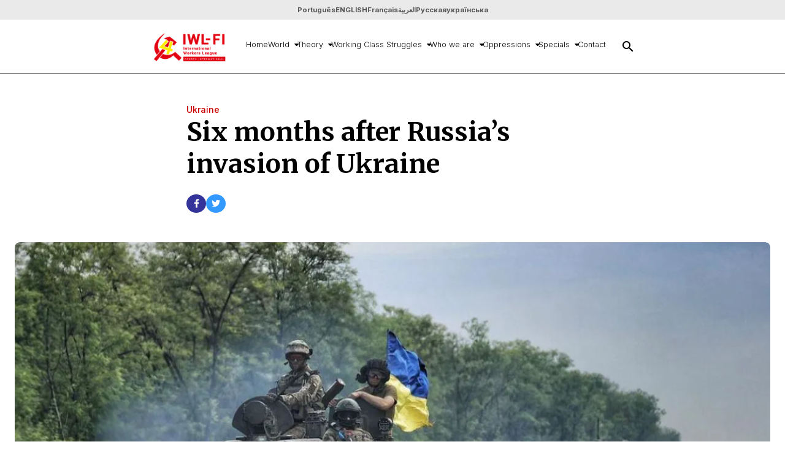

--- FILE ---
content_type: text/html; charset=UTF-8
request_url: https://litci.org/en/six-months-after-russias-invasion-of-ukraine/
body_size: 23540
content:
<!DOCTYPE html>
<html lang="pt-br">

<head>
	<!-- Meta tags -->
	<meta charset="UTF-8">
	<meta http-equiv="X-UA-Compatible" content="IE=edge">
	<meta http-equiv="content-language" content="pt-br">
	<meta name="viewport" content="width=device-width, initial-scale=1.0">
	<meta name="robots" content="follow">
	<meta name="description" content="Liga Internacional dos Trabalhadores - Quarta Internacional">

	<meta property="og:title" content="Six months after Russia&#039;s invasion of Ukraine - International Worker&#039;s LeagueInternational Worker&#039;s League"/>
	<meta property="og:type" content="article"/>
	<meta property="og:description" content="Liga Internacional dos Trabalhadores - Quarta Internacional"/>
	<meta property="og:site_name" content="Liga Internacional dos Trabalhadores - Quarta Internacional"/>
	<meta property="or:url" content="https://www.litci.org"/>
	<!-- End of Meta tags -->

	<!-- CSS -->
	<link rel="icon" type="image/x-icon" href=https://litci.org/en/wp-content/themes/litci/assets/img/favicon.gif>
	<link rel="stylesheet" href="https://cdnjs.cloudflare.com/ajax/libs/font-awesome/6.4.0/css/all.min.css" integrity="sha512-iecdLmaskl7CVkqkXNQ/ZH/XLlvWZOJyj7Yy7tcenmpD1ypASozpmT/E0iPtmFIB46ZmdtAc9eNBvH0H/ZpiBw==" crossorigin="anonymous" referrerpolicy="no-referrer" />
	<link href="https://fonts.googleapis.com/icon?family=Material+Icons" rel="stylesheet">
	<link rel="stylesheet" href="https://cdn.jsdelivr.net/gh/lipis/flag-icons@7.2.3/css/flag-icons.min.css" />

	<title>Six months after Russia&#039;s invasion of Ukraine - International Worker&#039;s LeagueInternational Worker&#039;s League</title>

	<script> var ajaxurl = 'https://litci.org/en/wp-admin/admin-ajax.php'; </script>	<style>img:is([sizes="auto" i], [sizes^="auto," i]) { contain-intrinsic-size: 3000px 1500px }</style>
	
<!-- Google Tag Manager for WordPress by gtm4wp.com -->
<script data-cfasync="false" data-pagespeed-no-defer>
	var gtm4wp_datalayer_name = "dataLayer";
	var dataLayer = dataLayer || [];
</script>
<!-- End Google Tag Manager for WordPress by gtm4wp.com -->
	<!-- This site is optimized with the Yoast SEO plugin v26.3 - https://yoast.com/wordpress/plugins/seo/ -->
	<link rel="canonical" href="https://litci.org/en/six-months-after-russias-invasion-of-ukraine/" />
	<meta property="og:locale" content="en_US" />
	<meta property="og:type" content="article" />
	<meta property="og:title" content="Six months after Russia&#039;s invasion of Ukraine - International Worker&#039;s League" />
	<meta property="og:description" content="The Russian invasion of Ukraine has now reached its sixth month. When Putin&#8217;s troops stepped onto Ukrainian soil on February 24, after threatening the country for months by keeping one hundred thousand soldiers stationed on its borders, all indications were that it would be an easy triumph for the Kremlin. Against all odds, this has [&hellip;]" />
	<meta property="og:url" content="https://litci.org/en/six-months-after-russias-invasion-of-ukraine/" />
	<meta property="og:site_name" content="International Worker&#039;s League" />
	<meta property="article:published_time" content="2022-09-02T21:27:45+00:00" />
	<meta property="article:modified_time" content="2023-02-20T20:01:36+00:00" />
	<meta property="og:image" content="https://i0.wp.com/litci.org/en/wp-content/uploads/2022/09/6-months-Ukraine.png?fit=1186%2C646&ssl=1" />
	<meta property="og:image:width" content="1186" />
	<meta property="og:image:height" content="646" />
	<meta property="og:image:type" content="image/png" />
	<meta name="author" content="Felice" />
	<meta name="twitter:card" content="summary_large_image" />
	<meta name="twitter:label1" content="Written by" />
	<meta name="twitter:data1" content="Felice" />
	<meta name="twitter:label2" content="Est. reading time" />
	<meta name="twitter:data2" content="6 minutes" />
	<script type="application/ld+json" class="yoast-schema-graph">{"@context":"https://schema.org","@graph":[{"@type":"Article","@id":"https://litci.org/en/six-months-after-russias-invasion-of-ukraine/#article","isPartOf":{"@id":"https://litci.org/en/six-months-after-russias-invasion-of-ukraine/"},"author":{"name":"Felice","@id":"https://litci.org/en/#/schema/person/3fcaab06d7b248cc62e66af5362419b8"},"headline":"Six months after Russia&#8217;s invasion of Ukraine","datePublished":"2022-09-02T21:27:45+00:00","dateModified":"2023-02-20T20:01:36+00:00","mainEntityOfPage":{"@id":"https://litci.org/en/six-months-after-russias-invasion-of-ukraine/"},"wordCount":1206,"commentCount":0,"publisher":{"@id":"https://litci.org/en/#organization"},"image":{"@id":"https://litci.org/en/six-months-after-russias-invasion-of-ukraine/#primaryimage"},"thumbnailUrl":"https://i0.wp.com/litci.org/en/wp-content/uploads/2022/09/6-months-Ukraine.png?fit=1186%2C646&ssl=1","keywords":["#Ukraine-Nato-Russia","NATO","Russia","Ukraine","Ukraine invasion"],"articleSection":["Ukraine","Year highlights"],"inLanguage":"en-US","potentialAction":[{"@type":"CommentAction","name":"Comment","target":["https://litci.org/en/six-months-after-russias-invasion-of-ukraine/#respond"]}]},{"@type":"WebPage","@id":"https://litci.org/en/six-months-after-russias-invasion-of-ukraine/","url":"https://litci.org/en/six-months-after-russias-invasion-of-ukraine/","name":"Six months after Russia's invasion of Ukraine - International Worker&#039;s League","isPartOf":{"@id":"https://litci.org/en/#website"},"primaryImageOfPage":{"@id":"https://litci.org/en/six-months-after-russias-invasion-of-ukraine/#primaryimage"},"image":{"@id":"https://litci.org/en/six-months-after-russias-invasion-of-ukraine/#primaryimage"},"thumbnailUrl":"https://i0.wp.com/litci.org/en/wp-content/uploads/2022/09/6-months-Ukraine.png?fit=1186%2C646&ssl=1","datePublished":"2022-09-02T21:27:45+00:00","dateModified":"2023-02-20T20:01:36+00:00","breadcrumb":{"@id":"https://litci.org/en/six-months-after-russias-invasion-of-ukraine/#breadcrumb"},"inLanguage":"en-US","potentialAction":[{"@type":"ReadAction","target":["https://litci.org/en/six-months-after-russias-invasion-of-ukraine/"]}]},{"@type":"ImageObject","inLanguage":"en-US","@id":"https://litci.org/en/six-months-after-russias-invasion-of-ukraine/#primaryimage","url":"https://i0.wp.com/litci.org/en/wp-content/uploads/2022/09/6-months-Ukraine.png?fit=1186%2C646&ssl=1","contentUrl":"https://i0.wp.com/litci.org/en/wp-content/uploads/2022/09/6-months-Ukraine.png?fit=1186%2C646&ssl=1","width":1186,"height":646},{"@type":"BreadcrumbList","@id":"https://litci.org/en/six-months-after-russias-invasion-of-ukraine/#breadcrumb","itemListElement":[{"@type":"ListItem","position":1,"name":"Home","item":"https://litci.org/en/"},{"@type":"ListItem","position":2,"name":"Six months after Russia&#8217;s invasion of Ukraine"}]},{"@type":"WebSite","@id":"https://litci.org/en/#website","url":"https://litci.org/en/","name":"International Worker&#039;s League","description":"","publisher":{"@id":"https://litci.org/en/#organization"},"potentialAction":[{"@type":"SearchAction","target":{"@type":"EntryPoint","urlTemplate":"https://litci.org/en/?s={search_term_string}"},"query-input":{"@type":"PropertyValueSpecification","valueRequired":true,"valueName":"search_term_string"}}],"inLanguage":"en-US"},{"@type":"Organization","@id":"https://litci.org/en/#organization","name":"International Worker&#039;s League","url":"https://litci.org/en/","logo":{"@type":"ImageObject","inLanguage":"en-US","@id":"https://litci.org/en/#/schema/logo/image/","url":"https://i0.wp.com/litci.org/en/wp-content/uploads/2023/02/logo-english-1.png?fit=1307%2C712&ssl=1","contentUrl":"https://i0.wp.com/litci.org/en/wp-content/uploads/2023/02/logo-english-1.png?fit=1307%2C712&ssl=1","width":1307,"height":712,"caption":"International Worker&#039;s League"},"image":{"@id":"https://litci.org/en/#/schema/logo/image/"}},{"@type":"Person","@id":"https://litci.org/en/#/schema/person/3fcaab06d7b248cc62e66af5362419b8","name":"Felice","image":{"@type":"ImageObject","inLanguage":"en-US","@id":"https://litci.org/en/#/schema/person/image/","url":"https://secure.gravatar.com/avatar/933b0908ffaae790d13eb171a5e69aa12318f965262f225a288138706b6c6e03?s=96&d=mm&r=g","contentUrl":"https://secure.gravatar.com/avatar/933b0908ffaae790d13eb171a5e69aa12318f965262f225a288138706b6c6e03?s=96&d=mm&r=g","caption":"Felice"},"url":"https://litci.org/en/author/felice/"}]}</script>
	<!-- / Yoast SEO plugin. -->



<!-- Search Engine Optimization by Rank Math - https://rankmath.com/ -->
<meta name="description" content="The Russian invasion of Ukraine has now reached its sixth month. When Putin&#039;s troops stepped onto Ukrainian soil on February 24, after threatening the country"/>
<meta name="robots" content="index, follow, max-snippet:-1, max-video-preview:-1, max-image-preview:large"/>
<link rel="canonical" href="https://litci.org/en/six-months-after-russias-invasion-of-ukraine/" />
<meta property="og:locale" content="en_US" />
<meta property="og:type" content="article" />
<meta property="og:title" content="Six months after Russia&#039;s invasion of Ukraine - International Worker&#039;s League" />
<meta property="og:description" content="The Russian invasion of Ukraine has now reached its sixth month. When Putin&#039;s troops stepped onto Ukrainian soil on February 24, after threatening the country" />
<meta property="og:url" content="https://litci.org/en/six-months-after-russias-invasion-of-ukraine/" />
<meta property="og:site_name" content="International Worker&#039;s League" />
<meta property="article:tag" content="#Ukraine-Nato-Russia" />
<meta property="article:tag" content="NATO" />
<meta property="article:tag" content="Russia" />
<meta property="article:tag" content="Ukraine" />
<meta property="article:tag" content="Ukraine invasion" />
<meta property="article:section" content="Ukraine" />
<meta property="og:updated_time" content="2023-02-20T20:01:36+00:00" />
<meta property="og:image" content="https://i0.wp.com/litci.org/en/wp-content/uploads/2022/09/6-months-Ukraine.png" />
<meta property="og:image:secure_url" content="https://i0.wp.com/litci.org/en/wp-content/uploads/2022/09/6-months-Ukraine.png" />
<meta property="og:image:width" content="1186" />
<meta property="og:image:height" content="646" />
<meta property="og:image:alt" content="Six months after Russia&#8217;s invasion of Ukraine" />
<meta property="og:image:type" content="image/png" />
<meta property="article:published_time" content="2022-09-02T21:27:45+00:00" />
<meta property="article:modified_time" content="2023-02-20T20:01:36+00:00" />
<meta name="twitter:card" content="summary_large_image" />
<meta name="twitter:title" content="Six months after Russia&#039;s invasion of Ukraine - International Worker&#039;s League" />
<meta name="twitter:description" content="The Russian invasion of Ukraine has now reached its sixth month. When Putin&#039;s troops stepped onto Ukrainian soil on February 24, after threatening the country" />
<meta name="twitter:image" content="https://i0.wp.com/litci.org/en/wp-content/uploads/2022/09/6-months-Ukraine.png" />
<meta name="twitter:label1" content="Written by" />
<meta name="twitter:data1" content="Felice" />
<meta name="twitter:label2" content="Time to read" />
<meta name="twitter:data2" content="6 minutes" />
<script type="application/ld+json" class="rank-math-schema">{"@context":"https://schema.org","@graph":[{"@type":["Person","Organization"],"@id":"https://litci.org/en/#person","name":"Liga Internacional de los Trabajadores","logo":{"@type":"ImageObject","@id":"https://litci.org/en/#logo","url":"https://i0.wp.com/litci.org/en/wp-content/uploads/2023/02/logo-english-1.png?resize=150%2C150&amp;ssl=1","contentUrl":"https://i0.wp.com/litci.org/en/wp-content/uploads/2023/02/logo-english-1.png?resize=150%2C150&amp;ssl=1","caption":"Liga Internacional de los Trabajadores","inLanguage":"en-US"},"image":{"@type":"ImageObject","@id":"https://litci.org/en/#logo","url":"https://i0.wp.com/litci.org/en/wp-content/uploads/2023/02/logo-english-1.png?resize=150%2C150&amp;ssl=1","contentUrl":"https://i0.wp.com/litci.org/en/wp-content/uploads/2023/02/logo-english-1.png?resize=150%2C150&amp;ssl=1","caption":"Liga Internacional de los Trabajadores","inLanguage":"en-US"}},{"@type":"WebSite","@id":"https://litci.org/en/#website","url":"https://litci.org/en","name":"Liga Internacional de los Trabajadores","publisher":{"@id":"https://litci.org/en/#person"},"inLanguage":"en-US"},{"@type":"ImageObject","@id":"https://i0.wp.com/litci.org/en/wp-content/uploads/2022/09/6-months-Ukraine.png?fit=1186%2C646&amp;ssl=1","url":"https://i0.wp.com/litci.org/en/wp-content/uploads/2022/09/6-months-Ukraine.png?fit=1186%2C646&amp;ssl=1","width":"1186","height":"646","inLanguage":"en-US"},{"@type":"BreadcrumbList","@id":"https://litci.org/en/six-months-after-russias-invasion-of-ukraine/#breadcrumb","itemListElement":[{"@type":"ListItem","position":"1","item":{"@id":"https://litci.org/en","name":"Home"}},{"@type":"ListItem","position":"2","item":{"@id":"https://litci.org/en/category/world/europe/ukraine/","name":"Ukraine"}},{"@type":"ListItem","position":"3","item":{"@id":"https://litci.org/en/six-months-after-russias-invasion-of-ukraine/","name":"Six months after Russia&#8217;s invasion of Ukraine"}}]},{"@type":"WebPage","@id":"https://litci.org/en/six-months-after-russias-invasion-of-ukraine/#webpage","url":"https://litci.org/en/six-months-after-russias-invasion-of-ukraine/","name":"Six months after Russia&#039;s invasion of Ukraine - International Worker&#039;s League","datePublished":"2022-09-02T21:27:45+00:00","dateModified":"2023-02-20T20:01:36+00:00","isPartOf":{"@id":"https://litci.org/en/#website"},"primaryImageOfPage":{"@id":"https://i0.wp.com/litci.org/en/wp-content/uploads/2022/09/6-months-Ukraine.png?fit=1186%2C646&amp;ssl=1"},"inLanguage":"en-US","breadcrumb":{"@id":"https://litci.org/en/six-months-after-russias-invasion-of-ukraine/#breadcrumb"}},{"@type":"Person","@id":"https://litci.org/en/author/felice/","name":"Felice","url":"https://litci.org/en/author/felice/","image":{"@type":"ImageObject","@id":"https://secure.gravatar.com/avatar/933b0908ffaae790d13eb171a5e69aa12318f965262f225a288138706b6c6e03?s=96&amp;d=mm&amp;r=g","url":"https://secure.gravatar.com/avatar/933b0908ffaae790d13eb171a5e69aa12318f965262f225a288138706b6c6e03?s=96&amp;d=mm&amp;r=g","caption":"Felice","inLanguage":"en-US"}},{"@type":"BlogPosting","headline":"Six months after Russia&#039;s invasion of Ukraine - International Worker&#039;s League","datePublished":"2022-09-02T21:27:45+00:00","dateModified":"2023-02-20T20:01:36+00:00","articleSection":"Ukraine, Year highlights","author":{"@id":"https://litci.org/en/author/felice/","name":"Felice"},"publisher":{"@id":"https://litci.org/en/#person"},"description":"The Russian invasion of Ukraine has now reached its sixth month. When Putin&#039;s troops stepped onto Ukrainian soil on February 24, after threatening the country","name":"Six months after Russia&#039;s invasion of Ukraine - International Worker&#039;s League","@id":"https://litci.org/en/six-months-after-russias-invasion-of-ukraine/#richSnippet","isPartOf":{"@id":"https://litci.org/en/six-months-after-russias-invasion-of-ukraine/#webpage"},"image":{"@id":"https://i0.wp.com/litci.org/en/wp-content/uploads/2022/09/6-months-Ukraine.png?fit=1186%2C646&amp;ssl=1"},"inLanguage":"en-US","mainEntityOfPage":{"@id":"https://litci.org/en/six-months-after-russias-invasion-of-ukraine/#webpage"}}]}</script>
<!-- /Rank Math WordPress SEO plugin -->

<link rel='dns-prefetch' href='//stats.wp.com' />
<link rel='dns-prefetch' href='//cdnjs.cloudflare.com' />
<link rel='preconnect' href='//i0.wp.com' />
<link rel="alternate" type="application/rss+xml" title="International Worker&#039;s League &raquo; Six months after Russia&#8217;s invasion of Ukraine Comments Feed" href="https://litci.org/en/six-months-after-russias-invasion-of-ukraine/feed/" />
<script type="text/javascript">
/* <![CDATA[ */
window._wpemojiSettings = {"baseUrl":"https:\/\/s.w.org\/images\/core\/emoji\/16.0.1\/72x72\/","ext":".png","svgUrl":"https:\/\/s.w.org\/images\/core\/emoji\/16.0.1\/svg\/","svgExt":".svg","source":{"concatemoji":"https:\/\/litci.org\/en\/wp-includes\/js\/wp-emoji-release.min.js?ver=6.8.3"}};
/*! This file is auto-generated */
!function(s,n){var o,i,e;function c(e){try{var t={supportTests:e,timestamp:(new Date).valueOf()};sessionStorage.setItem(o,JSON.stringify(t))}catch(e){}}function p(e,t,n){e.clearRect(0,0,e.canvas.width,e.canvas.height),e.fillText(t,0,0);var t=new Uint32Array(e.getImageData(0,0,e.canvas.width,e.canvas.height).data),a=(e.clearRect(0,0,e.canvas.width,e.canvas.height),e.fillText(n,0,0),new Uint32Array(e.getImageData(0,0,e.canvas.width,e.canvas.height).data));return t.every(function(e,t){return e===a[t]})}function u(e,t){e.clearRect(0,0,e.canvas.width,e.canvas.height),e.fillText(t,0,0);for(var n=e.getImageData(16,16,1,1),a=0;a<n.data.length;a++)if(0!==n.data[a])return!1;return!0}function f(e,t,n,a){switch(t){case"flag":return n(e,"\ud83c\udff3\ufe0f\u200d\u26a7\ufe0f","\ud83c\udff3\ufe0f\u200b\u26a7\ufe0f")?!1:!n(e,"\ud83c\udde8\ud83c\uddf6","\ud83c\udde8\u200b\ud83c\uddf6")&&!n(e,"\ud83c\udff4\udb40\udc67\udb40\udc62\udb40\udc65\udb40\udc6e\udb40\udc67\udb40\udc7f","\ud83c\udff4\u200b\udb40\udc67\u200b\udb40\udc62\u200b\udb40\udc65\u200b\udb40\udc6e\u200b\udb40\udc67\u200b\udb40\udc7f");case"emoji":return!a(e,"\ud83e\udedf")}return!1}function g(e,t,n,a){var r="undefined"!=typeof WorkerGlobalScope&&self instanceof WorkerGlobalScope?new OffscreenCanvas(300,150):s.createElement("canvas"),o=r.getContext("2d",{willReadFrequently:!0}),i=(o.textBaseline="top",o.font="600 32px Arial",{});return e.forEach(function(e){i[e]=t(o,e,n,a)}),i}function t(e){var t=s.createElement("script");t.src=e,t.defer=!0,s.head.appendChild(t)}"undefined"!=typeof Promise&&(o="wpEmojiSettingsSupports",i=["flag","emoji"],n.supports={everything:!0,everythingExceptFlag:!0},e=new Promise(function(e){s.addEventListener("DOMContentLoaded",e,{once:!0})}),new Promise(function(t){var n=function(){try{var e=JSON.parse(sessionStorage.getItem(o));if("object"==typeof e&&"number"==typeof e.timestamp&&(new Date).valueOf()<e.timestamp+604800&&"object"==typeof e.supportTests)return e.supportTests}catch(e){}return null}();if(!n){if("undefined"!=typeof Worker&&"undefined"!=typeof OffscreenCanvas&&"undefined"!=typeof URL&&URL.createObjectURL&&"undefined"!=typeof Blob)try{var e="postMessage("+g.toString()+"("+[JSON.stringify(i),f.toString(),p.toString(),u.toString()].join(",")+"));",a=new Blob([e],{type:"text/javascript"}),r=new Worker(URL.createObjectURL(a),{name:"wpTestEmojiSupports"});return void(r.onmessage=function(e){c(n=e.data),r.terminate(),t(n)})}catch(e){}c(n=g(i,f,p,u))}t(n)}).then(function(e){for(var t in e)n.supports[t]=e[t],n.supports.everything=n.supports.everything&&n.supports[t],"flag"!==t&&(n.supports.everythingExceptFlag=n.supports.everythingExceptFlag&&n.supports[t]);n.supports.everythingExceptFlag=n.supports.everythingExceptFlag&&!n.supports.flag,n.DOMReady=!1,n.readyCallback=function(){n.DOMReady=!0}}).then(function(){return e}).then(function(){var e;n.supports.everything||(n.readyCallback(),(e=n.source||{}).concatemoji?t(e.concatemoji):e.wpemoji&&e.twemoji&&(t(e.twemoji),t(e.wpemoji)))}))}((window,document),window._wpemojiSettings);
/* ]]> */
</script>

<style id='wp-emoji-styles-inline-css' type='text/css'>

	img.wp-smiley, img.emoji {
		display: inline !important;
		border: none !important;
		box-shadow: none !important;
		height: 1em !important;
		width: 1em !important;
		margin: 0 0.07em !important;
		vertical-align: -0.1em !important;
		background: none !important;
		padding: 0 !important;
	}
</style>
<link rel='stylesheet' id='wp-block-library-css' href='https://litci.org/en/wp-includes/css/dist/block-library/style.min.css?ver=6.8.3' type='text/css' media='all' />
<style id='classic-theme-styles-inline-css' type='text/css'>
/*! This file is auto-generated */
.wp-block-button__link{color:#fff;background-color:#32373c;border-radius:9999px;box-shadow:none;text-decoration:none;padding:calc(.667em + 2px) calc(1.333em + 2px);font-size:1.125em}.wp-block-file__button{background:#32373c;color:#fff;text-decoration:none}
</style>
<link rel='stylesheet' id='mediaelement-css' href='https://litci.org/en/wp-includes/js/mediaelement/mediaelementplayer-legacy.min.css?ver=4.2.17' type='text/css' media='all' />
<link rel='stylesheet' id='wp-mediaelement-css' href='https://litci.org/en/wp-includes/js/mediaelement/wp-mediaelement.min.css?ver=6.8.3' type='text/css' media='all' />
<style id='jetpack-sharing-buttons-style-inline-css' type='text/css'>
.jetpack-sharing-buttons__services-list{display:flex;flex-direction:row;flex-wrap:wrap;gap:0;list-style-type:none;margin:5px;padding:0}.jetpack-sharing-buttons__services-list.has-small-icon-size{font-size:12px}.jetpack-sharing-buttons__services-list.has-normal-icon-size{font-size:16px}.jetpack-sharing-buttons__services-list.has-large-icon-size{font-size:24px}.jetpack-sharing-buttons__services-list.has-huge-icon-size{font-size:36px}@media print{.jetpack-sharing-buttons__services-list{display:none!important}}.editor-styles-wrapper .wp-block-jetpack-sharing-buttons{gap:0;padding-inline-start:0}ul.jetpack-sharing-buttons__services-list.has-background{padding:1.25em 2.375em}
</style>
<style id='global-styles-inline-css' type='text/css'>
:root{--wp--preset--aspect-ratio--square: 1;--wp--preset--aspect-ratio--4-3: 4/3;--wp--preset--aspect-ratio--3-4: 3/4;--wp--preset--aspect-ratio--3-2: 3/2;--wp--preset--aspect-ratio--2-3: 2/3;--wp--preset--aspect-ratio--16-9: 16/9;--wp--preset--aspect-ratio--9-16: 9/16;--wp--preset--color--black: #000000;--wp--preset--color--cyan-bluish-gray: #abb8c3;--wp--preset--color--white: #ffffff;--wp--preset--color--pale-pink: #f78da7;--wp--preset--color--vivid-red: #cf2e2e;--wp--preset--color--luminous-vivid-orange: #ff6900;--wp--preset--color--luminous-vivid-amber: #fcb900;--wp--preset--color--light-green-cyan: #7bdcb5;--wp--preset--color--vivid-green-cyan: #00d084;--wp--preset--color--pale-cyan-blue: #8ed1fc;--wp--preset--color--vivid-cyan-blue: #0693e3;--wp--preset--color--vivid-purple: #9b51e0;--wp--preset--gradient--vivid-cyan-blue-to-vivid-purple: linear-gradient(135deg,rgba(6,147,227,1) 0%,rgb(155,81,224) 100%);--wp--preset--gradient--light-green-cyan-to-vivid-green-cyan: linear-gradient(135deg,rgb(122,220,180) 0%,rgb(0,208,130) 100%);--wp--preset--gradient--luminous-vivid-amber-to-luminous-vivid-orange: linear-gradient(135deg,rgba(252,185,0,1) 0%,rgba(255,105,0,1) 100%);--wp--preset--gradient--luminous-vivid-orange-to-vivid-red: linear-gradient(135deg,rgba(255,105,0,1) 0%,rgb(207,46,46) 100%);--wp--preset--gradient--very-light-gray-to-cyan-bluish-gray: linear-gradient(135deg,rgb(238,238,238) 0%,rgb(169,184,195) 100%);--wp--preset--gradient--cool-to-warm-spectrum: linear-gradient(135deg,rgb(74,234,220) 0%,rgb(151,120,209) 20%,rgb(207,42,186) 40%,rgb(238,44,130) 60%,rgb(251,105,98) 80%,rgb(254,248,76) 100%);--wp--preset--gradient--blush-light-purple: linear-gradient(135deg,rgb(255,206,236) 0%,rgb(152,150,240) 100%);--wp--preset--gradient--blush-bordeaux: linear-gradient(135deg,rgb(254,205,165) 0%,rgb(254,45,45) 50%,rgb(107,0,62) 100%);--wp--preset--gradient--luminous-dusk: linear-gradient(135deg,rgb(255,203,112) 0%,rgb(199,81,192) 50%,rgb(65,88,208) 100%);--wp--preset--gradient--pale-ocean: linear-gradient(135deg,rgb(255,245,203) 0%,rgb(182,227,212) 50%,rgb(51,167,181) 100%);--wp--preset--gradient--electric-grass: linear-gradient(135deg,rgb(202,248,128) 0%,rgb(113,206,126) 100%);--wp--preset--gradient--midnight: linear-gradient(135deg,rgb(2,3,129) 0%,rgb(40,116,252) 100%);--wp--preset--font-size--small: 13px;--wp--preset--font-size--medium: 20px;--wp--preset--font-size--large: 36px;--wp--preset--font-size--x-large: 42px;--wp--preset--spacing--20: 0.44rem;--wp--preset--spacing--30: 0.67rem;--wp--preset--spacing--40: 1rem;--wp--preset--spacing--50: 1.5rem;--wp--preset--spacing--60: 2.25rem;--wp--preset--spacing--70: 3.38rem;--wp--preset--spacing--80: 5.06rem;--wp--preset--shadow--natural: 6px 6px 9px rgba(0, 0, 0, 0.2);--wp--preset--shadow--deep: 12px 12px 50px rgba(0, 0, 0, 0.4);--wp--preset--shadow--sharp: 6px 6px 0px rgba(0, 0, 0, 0.2);--wp--preset--shadow--outlined: 6px 6px 0px -3px rgba(255, 255, 255, 1), 6px 6px rgba(0, 0, 0, 1);--wp--preset--shadow--crisp: 6px 6px 0px rgba(0, 0, 0, 1);}:where(.is-layout-flex){gap: 0.5em;}:where(.is-layout-grid){gap: 0.5em;}body .is-layout-flex{display: flex;}.is-layout-flex{flex-wrap: wrap;align-items: center;}.is-layout-flex > :is(*, div){margin: 0;}body .is-layout-grid{display: grid;}.is-layout-grid > :is(*, div){margin: 0;}:where(.wp-block-columns.is-layout-flex){gap: 2em;}:where(.wp-block-columns.is-layout-grid){gap: 2em;}:where(.wp-block-post-template.is-layout-flex){gap: 1.25em;}:where(.wp-block-post-template.is-layout-grid){gap: 1.25em;}.has-black-color{color: var(--wp--preset--color--black) !important;}.has-cyan-bluish-gray-color{color: var(--wp--preset--color--cyan-bluish-gray) !important;}.has-white-color{color: var(--wp--preset--color--white) !important;}.has-pale-pink-color{color: var(--wp--preset--color--pale-pink) !important;}.has-vivid-red-color{color: var(--wp--preset--color--vivid-red) !important;}.has-luminous-vivid-orange-color{color: var(--wp--preset--color--luminous-vivid-orange) !important;}.has-luminous-vivid-amber-color{color: var(--wp--preset--color--luminous-vivid-amber) !important;}.has-light-green-cyan-color{color: var(--wp--preset--color--light-green-cyan) !important;}.has-vivid-green-cyan-color{color: var(--wp--preset--color--vivid-green-cyan) !important;}.has-pale-cyan-blue-color{color: var(--wp--preset--color--pale-cyan-blue) !important;}.has-vivid-cyan-blue-color{color: var(--wp--preset--color--vivid-cyan-blue) !important;}.has-vivid-purple-color{color: var(--wp--preset--color--vivid-purple) !important;}.has-black-background-color{background-color: var(--wp--preset--color--black) !important;}.has-cyan-bluish-gray-background-color{background-color: var(--wp--preset--color--cyan-bluish-gray) !important;}.has-white-background-color{background-color: var(--wp--preset--color--white) !important;}.has-pale-pink-background-color{background-color: var(--wp--preset--color--pale-pink) !important;}.has-vivid-red-background-color{background-color: var(--wp--preset--color--vivid-red) !important;}.has-luminous-vivid-orange-background-color{background-color: var(--wp--preset--color--luminous-vivid-orange) !important;}.has-luminous-vivid-amber-background-color{background-color: var(--wp--preset--color--luminous-vivid-amber) !important;}.has-light-green-cyan-background-color{background-color: var(--wp--preset--color--light-green-cyan) !important;}.has-vivid-green-cyan-background-color{background-color: var(--wp--preset--color--vivid-green-cyan) !important;}.has-pale-cyan-blue-background-color{background-color: var(--wp--preset--color--pale-cyan-blue) !important;}.has-vivid-cyan-blue-background-color{background-color: var(--wp--preset--color--vivid-cyan-blue) !important;}.has-vivid-purple-background-color{background-color: var(--wp--preset--color--vivid-purple) !important;}.has-black-border-color{border-color: var(--wp--preset--color--black) !important;}.has-cyan-bluish-gray-border-color{border-color: var(--wp--preset--color--cyan-bluish-gray) !important;}.has-white-border-color{border-color: var(--wp--preset--color--white) !important;}.has-pale-pink-border-color{border-color: var(--wp--preset--color--pale-pink) !important;}.has-vivid-red-border-color{border-color: var(--wp--preset--color--vivid-red) !important;}.has-luminous-vivid-orange-border-color{border-color: var(--wp--preset--color--luminous-vivid-orange) !important;}.has-luminous-vivid-amber-border-color{border-color: var(--wp--preset--color--luminous-vivid-amber) !important;}.has-light-green-cyan-border-color{border-color: var(--wp--preset--color--light-green-cyan) !important;}.has-vivid-green-cyan-border-color{border-color: var(--wp--preset--color--vivid-green-cyan) !important;}.has-pale-cyan-blue-border-color{border-color: var(--wp--preset--color--pale-cyan-blue) !important;}.has-vivid-cyan-blue-border-color{border-color: var(--wp--preset--color--vivid-cyan-blue) !important;}.has-vivid-purple-border-color{border-color: var(--wp--preset--color--vivid-purple) !important;}.has-vivid-cyan-blue-to-vivid-purple-gradient-background{background: var(--wp--preset--gradient--vivid-cyan-blue-to-vivid-purple) !important;}.has-light-green-cyan-to-vivid-green-cyan-gradient-background{background: var(--wp--preset--gradient--light-green-cyan-to-vivid-green-cyan) !important;}.has-luminous-vivid-amber-to-luminous-vivid-orange-gradient-background{background: var(--wp--preset--gradient--luminous-vivid-amber-to-luminous-vivid-orange) !important;}.has-luminous-vivid-orange-to-vivid-red-gradient-background{background: var(--wp--preset--gradient--luminous-vivid-orange-to-vivid-red) !important;}.has-very-light-gray-to-cyan-bluish-gray-gradient-background{background: var(--wp--preset--gradient--very-light-gray-to-cyan-bluish-gray) !important;}.has-cool-to-warm-spectrum-gradient-background{background: var(--wp--preset--gradient--cool-to-warm-spectrum) !important;}.has-blush-light-purple-gradient-background{background: var(--wp--preset--gradient--blush-light-purple) !important;}.has-blush-bordeaux-gradient-background{background: var(--wp--preset--gradient--blush-bordeaux) !important;}.has-luminous-dusk-gradient-background{background: var(--wp--preset--gradient--luminous-dusk) !important;}.has-pale-ocean-gradient-background{background: var(--wp--preset--gradient--pale-ocean) !important;}.has-electric-grass-gradient-background{background: var(--wp--preset--gradient--electric-grass) !important;}.has-midnight-gradient-background{background: var(--wp--preset--gradient--midnight) !important;}.has-small-font-size{font-size: var(--wp--preset--font-size--small) !important;}.has-medium-font-size{font-size: var(--wp--preset--font-size--medium) !important;}.has-large-font-size{font-size: var(--wp--preset--font-size--large) !important;}.has-x-large-font-size{font-size: var(--wp--preset--font-size--x-large) !important;}
:where(.wp-block-post-template.is-layout-flex){gap: 1.25em;}:where(.wp-block-post-template.is-layout-grid){gap: 1.25em;}
:where(.wp-block-columns.is-layout-flex){gap: 2em;}:where(.wp-block-columns.is-layout-grid){gap: 2em;}
:root :where(.wp-block-pullquote){font-size: 1.5em;line-height: 1.6;}
</style>
<link rel='stylesheet' id='contact-form-7-css' href='https://litci.org/en/wp-content/plugins/contact-form-7/includes/css/styles.css?ver=6.1.3' type='text/css' media='all' />
<link rel='stylesheet' id='sticky-social-icons-css' href='https://litci.org/en/wp-content/plugins/sticky-social-icons/public/assets/build/css/sticky-social-icons-public.css?ver=1768974482' type='text/css' media='all' />
<link rel='stylesheet' id='font-awesome-css' href='//cdnjs.cloudflare.com/ajax/libs/font-awesome/5.14.0/css/all.min.css?ver=6.8.3' type='text/css' media='all' />
<link rel='stylesheet' id='sps_front_css-css' href='https://litci.org/en/wp-content/plugins/sync-post-with-other-site/assets/css/sps_front_style.css?rand=976&#038;ver=1.9.1' type='text/css' media='all' />
<link rel='stylesheet' id='style-css' href='https://litci.org/en/wp-content/themes/litci/assets/css/style-combined.css?ver=1.0' type='text/css' media='all' />
<script type="text/javascript" src="https://litci.org/en/wp-includes/js/jquery/jquery.min.js?ver=3.7.1" id="jquery-core-js"></script>
<script type="text/javascript" src="https://litci.org/en/wp-includes/js/jquery/jquery-migrate.min.js?ver=3.4.1" id="jquery-migrate-js"></script>
<link rel="https://api.w.org/" href="https://litci.org/en/wp-json/" /><link rel="alternate" title="JSON" type="application/json" href="https://litci.org/en/wp-json/wp/v2/posts/71598" /><link rel="EditURI" type="application/rsd+xml" title="RSD" href="https://litci.org/en/xmlrpc.php?rsd" />

<link rel='shortlink' href='https://litci.org/en/?p=71598' />
<link rel="alternate" title="oEmbed (JSON)" type="application/json+oembed" href="https://litci.org/en/wp-json/oembed/1.0/embed?url=https%3A%2F%2Flitci.org%2Fen%2Fsix-months-after-russias-invasion-of-ukraine%2F" />
<link rel="alternate" title="oEmbed (XML)" type="text/xml+oembed" href="https://litci.org/en/wp-json/oembed/1.0/embed?url=https%3A%2F%2Flitci.org%2Fen%2Fsix-months-after-russias-invasion-of-ukraine%2F&#038;format=xml" />
<meta property="og:title" name="og:title" content="Six months after Russia&#8217;s invasion of Ukraine" />
<meta property="og:type" name="og:type" content="article" />
<meta property="og:image" name="og:image" content="https://i0.wp.com/litci.org/en/wp-content/uploads/2022/09/6-months-Ukraine.png?fit=1024%2C558&amp;ssl=1" />
<meta property="og:url" name="og:url" content="https://litci.org/en/six-months-after-russias-invasion-of-ukraine/" />
<meta property="og:description" name="og:description" content="The Russian invasion of Ukraine has now reached its sixth month. When Putin&#039;s troops stepped onto Ukrainian soil on February 24, after threatening the country for months by keeping one hundred thousand soldiers stationed on its borders, all indications were that it would be an easy triumph for the Kremlin. Against all odds, this has [...]" />
<meta property="og:locale" name="og:locale" content="en_US" />
<meta property="og:site_name" name="og:site_name" content="International Worker&#039;s League" />
<meta property="twitter:card" name="twitter:card" content="summary_large_image" />
<meta property="article:tag" name="article:tag" content="#Ukraine-Nato-Russia" />
<meta property="article:tag" name="article:tag" content="NATO" />
<meta property="article:tag" name="article:tag" content="Russia" />
<meta property="article:tag" name="article:tag" content="Ukraine" />
<meta property="article:tag" name="article:tag" content="Ukraine invasion" />
<meta property="article:section" name="article:section" content="Ukraine" />
<meta property="article:published_time" name="article:published_time" content="2022-09-02T21:27:45+00:00" />
<meta property="article:modified_time" name="article:modified_time" content="2023-02-20T20:01:36+00:00" />
<meta property="article:author" name="article:author" content="https://litci.org/en/author/felice/" />
<style id="sticky-social-icons-styles"></style>	<style>img#wpstats{display:none}</style>
		
<!-- Google Tag Manager for WordPress by gtm4wp.com -->
<!-- GTM Container placement set to automatic -->
<script data-cfasync="false" data-pagespeed-no-defer type="text/javascript">
	var dataLayer_content = {"pagePostType":"post","pagePostType2":"single-post","pageCategory":["ukraine","year-highlights"],"pageAttributes":["ukraine-nato-russia","nato","russia","ukraine","ukraine-invasion"],"pagePostAuthor":"Felice"};
	dataLayer.push( dataLayer_content );
</script>
<script data-cfasync="false" data-pagespeed-no-defer type="text/javascript">
(function(w,d,s,l,i){w[l]=w[l]||[];w[l].push({'gtm.start':
new Date().getTime(),event:'gtm.js'});var f=d.getElementsByTagName(s)[0],
j=d.createElement(s),dl=l!='dataLayer'?'&l='+l:'';j.async=true;j.src=
'//www.googletagmanager.com/gtm.js?id='+i+dl;f.parentNode.insertBefore(j,f);
})(window,document,'script','dataLayer','GTM-568Q75Q');
</script>
<!-- End Google Tag Manager for WordPress by gtm4wp.com --><meta name="generator" content="Powered by Slider Revolution 6.5.19 - responsive, Mobile-Friendly Slider Plugin for WordPress with comfortable drag and drop interface." />
<link rel="icon" href="https://i0.wp.com/litci.org/en/wp-content/uploads/2022/06/cropped-icon-english.png?fit=32%2C32&#038;ssl=1" sizes="32x32" />
<link rel="icon" href="https://i0.wp.com/litci.org/en/wp-content/uploads/2022/06/cropped-icon-english.png?fit=192%2C192&#038;ssl=1" sizes="192x192" />
<link rel="apple-touch-icon" href="https://i0.wp.com/litci.org/en/wp-content/uploads/2022/06/cropped-icon-english.png?fit=180%2C180&#038;ssl=1" />
<meta name="msapplication-TileImage" content="https://i0.wp.com/litci.org/en/wp-content/uploads/2022/06/cropped-icon-english.png?fit=270%2C270&#038;ssl=1" />
<script>function setREVStartSize(e){
			//window.requestAnimationFrame(function() {
				window.RSIW = window.RSIW===undefined ? window.innerWidth : window.RSIW;
				window.RSIH = window.RSIH===undefined ? window.innerHeight : window.RSIH;
				try {
					var pw = document.getElementById(e.c).parentNode.offsetWidth,
						newh;
					pw = pw===0 || isNaN(pw) ? window.RSIW : pw;
					e.tabw = e.tabw===undefined ? 0 : parseInt(e.tabw);
					e.thumbw = e.thumbw===undefined ? 0 : parseInt(e.thumbw);
					e.tabh = e.tabh===undefined ? 0 : parseInt(e.tabh);
					e.thumbh = e.thumbh===undefined ? 0 : parseInt(e.thumbh);
					e.tabhide = e.tabhide===undefined ? 0 : parseInt(e.tabhide);
					e.thumbhide = e.thumbhide===undefined ? 0 : parseInt(e.thumbhide);
					e.mh = e.mh===undefined || e.mh=="" || e.mh==="auto" ? 0 : parseInt(e.mh,0);
					if(e.layout==="fullscreen" || e.l==="fullscreen")
						newh = Math.max(e.mh,window.RSIH);
					else{
						e.gw = Array.isArray(e.gw) ? e.gw : [e.gw];
						for (var i in e.rl) if (e.gw[i]===undefined || e.gw[i]===0) e.gw[i] = e.gw[i-1];
						e.gh = e.el===undefined || e.el==="" || (Array.isArray(e.el) && e.el.length==0)? e.gh : e.el;
						e.gh = Array.isArray(e.gh) ? e.gh : [e.gh];
						for (var i in e.rl) if (e.gh[i]===undefined || e.gh[i]===0) e.gh[i] = e.gh[i-1];
											
						var nl = new Array(e.rl.length),
							ix = 0,
							sl;
						e.tabw = e.tabhide>=pw ? 0 : e.tabw;
						e.thumbw = e.thumbhide>=pw ? 0 : e.thumbw;
						e.tabh = e.tabhide>=pw ? 0 : e.tabh;
						e.thumbh = e.thumbhide>=pw ? 0 : e.thumbh;
						for (var i in e.rl) nl[i] = e.rl[i]<window.RSIW ? 0 : e.rl[i];
						sl = nl[0];
						for (var i in nl) if (sl>nl[i] && nl[i]>0) { sl = nl[i]; ix=i;}
						var m = pw>(e.gw[ix]+e.tabw+e.thumbw) ? 1 : (pw-(e.tabw+e.thumbw)) / (e.gw[ix]);
						newh =  (e.gh[ix] * m) + (e.tabh + e.thumbh);
					}
					var el = document.getElementById(e.c);
					if (el!==null && el) el.style.height = newh+"px";
					el = document.getElementById(e.c+"_wrapper");
					if (el!==null && el) {
						el.style.height = newh+"px";
						el.style.display = "block";
					}
				} catch(e){
					console.log("Failure at Presize of Slider:" + e)
				}
			//});
		  };</script>


</head>

<body class="wp-singular post-template-default single single-post postid-71598 single-format-standard wp-custom-logo wp-theme-litci">
<header>
	<section class="top-bar">
		<div class="container">
			<i class="hamb fa fa-bars" onclick="openMobileMenu()"></i>
			<div class="custom-logo">
				<a href="https://litci.org/en/" class="custom-logo-link" rel="home"><img width="1307" height="712" src="https://i0.wp.com/litci.org/en/wp-content/uploads/2023/02/logo-english-1.png?fit=1307%2C712&amp;ssl=1" class="custom-logo" alt="International Worker&#039;s League" decoding="async" fetchpriority="high" srcset="https://i0.wp.com/litci.org/en/wp-content/uploads/2023/02/logo-english-1.png?w=1307&amp;ssl=1 1307w, https://i0.wp.com/litci.org/en/wp-content/uploads/2023/02/logo-english-1.png?resize=300%2C163&amp;ssl=1 300w, https://i0.wp.com/litci.org/en/wp-content/uploads/2023/02/logo-english-1.png?resize=768%2C418&amp;ssl=1 768w, https://i0.wp.com/litci.org/en/wp-content/uploads/2023/02/logo-english-1.png?resize=1024%2C558&amp;ssl=1 1024w, https://i0.wp.com/litci.org/en/wp-content/uploads/2023/02/logo-english-1.png?resize=150%2C82&amp;ssl=1 150w, https://i0.wp.com/litci.org/en/wp-content/uploads/2023/02/logo-english-1.png?resize=696%2C379&amp;ssl=1 696w, https://i0.wp.com/litci.org/en/wp-content/uploads/2023/02/logo-english-1.png?resize=1068%2C582&amp;ssl=1 1068w" sizes="(max-width: 1307px) 100vw, 1307px" /></a>			</div>
			<div class="search-icon mobile" onclick="openSearch()">
				<i class="material-icons">search</i>
			</div>
		</div>
	</section>

	<section class="lang-menu">
		<div class="container">
			<div class="menu-language-mobile-container"><ul id="menu-language-mobile" class="menu"><li id="menu-item-69951" class="menu-item menu-item-type-custom menu-item-object-custom menu-item-69951"><a href="http://www.litci.org/pt">Português</a></li>
<li id="menu-item-69952" class="menu-item menu-item-type-custom menu-item-object-custom menu-item-69952"><a href="http://www.litci.org/en/">ENGLISH</a></li>
<li id="menu-item-69953" class="menu-item menu-item-type-custom menu-item-object-custom menu-item-69953"><a href="http://www.litci.org/fr/">Français</a></li>
<li id="menu-item-69954" class="menu-item menu-item-type-custom menu-item-object-custom menu-item-69954"><a href="https://litci.org/arab">العربية</a></li>
<li id="menu-item-69955" class="menu-item menu-item-type-custom menu-item-object-custom menu-item-69955"><a href="http://www.litci.org/ru/">Русская</a></li>
<li id="menu-item-73260" class="menu-item menu-item-type-custom menu-item-object-custom menu-item-73260"><a href="http://litci.org/ua">українська</a></li>
</ul></div>		</div>
	</section>

	<section class="menu-area">
		<div class="container">
			<div class="custom-logo">
				<a href="https://litci.org/en/" class="custom-logo-link" rel="home"><img width="1307" height="712" src="https://i0.wp.com/litci.org/en/wp-content/uploads/2023/02/logo-english-1.png?fit=1307%2C712&amp;ssl=1" class="custom-logo" alt="International Worker&#039;s League" decoding="async" srcset="https://i0.wp.com/litci.org/en/wp-content/uploads/2023/02/logo-english-1.png?w=1307&amp;ssl=1 1307w, https://i0.wp.com/litci.org/en/wp-content/uploads/2023/02/logo-english-1.png?resize=300%2C163&amp;ssl=1 300w, https://i0.wp.com/litci.org/en/wp-content/uploads/2023/02/logo-english-1.png?resize=768%2C418&amp;ssl=1 768w, https://i0.wp.com/litci.org/en/wp-content/uploads/2023/02/logo-english-1.png?resize=1024%2C558&amp;ssl=1 1024w, https://i0.wp.com/litci.org/en/wp-content/uploads/2023/02/logo-english-1.png?resize=150%2C82&amp;ssl=1 150w, https://i0.wp.com/litci.org/en/wp-content/uploads/2023/02/logo-english-1.png?resize=696%2C379&amp;ssl=1 696w, https://i0.wp.com/litci.org/en/wp-content/uploads/2023/02/logo-english-1.png?resize=1068%2C582&amp;ssl=1 1068w" sizes="(max-width: 1307px) 100vw, 1307px" /></a>			</div>
			<nav class="main-menu">
				<div class="menu-main-container"><ul id="menu-main" class="menu"><li id="menu-item-69702" class="menu-item menu-item-type-custom menu-item-object-custom menu-item-home menu-item-69702"><a href="http://litci.org/en/">Home</a></li>
<li id="menu-item-71204" class="menu-item menu-item-type-taxonomy menu-item-object-category current-post-ancestor menu-item-has-children menu-item-71204"><a href="https://litci.org/en/category/world/">World</a>
<ul class="sub-menu">
	<li id="menu-item-71198" class="menu-item menu-item-type-taxonomy menu-item-object-category menu-item-has-children menu-item-71198"><a href="https://litci.org/en/category/world/africa/">Africa</a>
	<ul class="sub-menu">
		<li id="menu-item-72028" class="menu-item menu-item-type-taxonomy menu-item-object-category menu-item-72028"><a href="https://litci.org/en/category/world/africa/algeria/">Algeria</a></li>
		<li id="menu-item-71199" class="menu-item menu-item-type-taxonomy menu-item-object-category menu-item-71199"><a href="https://litci.org/en/category/world/africa/angola/">Angola</a></li>
		<li id="menu-item-72029" class="menu-item menu-item-type-taxonomy menu-item-object-category menu-item-72029"><a href="https://litci.org/en/category/world/africa/central-african-republic/">Central African Republic</a></li>
		<li id="menu-item-72030" class="menu-item menu-item-type-taxonomy menu-item-object-category menu-item-72030"><a href="https://litci.org/en/category/world/africa/chad/">Chad</a></li>
		<li id="menu-item-72031" class="menu-item menu-item-type-taxonomy menu-item-object-category menu-item-72031"><a href="https://litci.org/en/category/world/africa/democratic-republic-congo/">Democratic Republic of the Congo</a></li>
		<li id="menu-item-71200" class="menu-item menu-item-type-taxonomy menu-item-object-category menu-item-71200"><a href="https://litci.org/en/category/world/africa/egypt/">Egypt</a></li>
		<li id="menu-item-72032" class="menu-item menu-item-type-taxonomy menu-item-object-category menu-item-72032"><a href="https://litci.org/en/category/world/africa/eswatini/">Eswatini</a></li>
		<li id="menu-item-72033" class="menu-item menu-item-type-taxonomy menu-item-object-category menu-item-72033"><a href="https://litci.org/en/category/world/africa/ethiopia/">Ethiopia</a></li>
		<li id="menu-item-71201" class="menu-item menu-item-type-taxonomy menu-item-object-category menu-item-71201"><a href="https://litci.org/en/category/world/africa/libya/">Libya</a></li>
		<li id="menu-item-71752" class="menu-item menu-item-type-taxonomy menu-item-object-category menu-item-71752"><a href="https://litci.org/en/category/world/africa/nigeria/">Nigeria</a></li>
		<li id="menu-item-71753" class="menu-item menu-item-type-taxonomy menu-item-object-category menu-item-71753"><a href="https://litci.org/en/category/world/africa/senegal/">Senegal</a></li>
		<li id="menu-item-71754" class="menu-item menu-item-type-taxonomy menu-item-object-category menu-item-71754"><a href="https://litci.org/en/category/world/africa/somalia/">Somalia</a></li>
		<li id="menu-item-71203" class="menu-item menu-item-type-taxonomy menu-item-object-category menu-item-71203"><a href="https://litci.org/en/category/world/africa/south-africa/">South Africa</a></li>
		<li id="menu-item-71751" class="menu-item menu-item-type-taxonomy menu-item-object-category menu-item-71751"><a href="https://litci.org/en/category/world/africa/sudan/">Sudan</a></li>
		<li id="menu-item-71202" class="menu-item menu-item-type-taxonomy menu-item-object-category menu-item-71202"><a href="https://litci.org/en/category/world/africa/tunis/">Tunisia</a></li>
		<li id="menu-item-72042" class="menu-item menu-item-type-taxonomy menu-item-object-category menu-item-72042"><a href="https://litci.org/en/category/world/africa/western-sahara/">Western Sahara</a></li>
		<li id="menu-item-72043" class="menu-item menu-item-type-taxonomy menu-item-object-category menu-item-72043"><a href="https://litci.org/en/category/world/africa/zimbabwe/">Zimbabwe</a></li>
	</ul>
</li>
	<li id="menu-item-71216" class="menu-item menu-item-type-custom menu-item-object-custom menu-item-has-children menu-item-71216"><a href="#">America</a>
	<ul class="sub-menu">
		<li id="menu-item-71220" class="menu-item menu-item-type-taxonomy menu-item-object-category menu-item-71220"><a href="https://litci.org/en/category/world/america/argentina/">Argentina</a></li>
		<li id="menu-item-71224" class="menu-item menu-item-type-taxonomy menu-item-object-category menu-item-71224"><a href="https://litci.org/en/category/world/america/bolivia/">Bolivia</a></li>
		<li id="menu-item-71227" class="menu-item menu-item-type-taxonomy menu-item-object-category menu-item-71227"><a href="https://litci.org/en/category/world/america/brazil/">Brazil</a></li>
		<li id="menu-item-71743" class="menu-item menu-item-type-taxonomy menu-item-object-category menu-item-71743"><a href="https://litci.org/en/category/world/america/chile/">Chile</a></li>
		<li id="menu-item-71219" class="menu-item menu-item-type-taxonomy menu-item-object-category menu-item-71219"><a href="https://litci.org/en/category/world/america/colombia/">Colombia</a></li>
		<li id="menu-item-71223" class="menu-item menu-item-type-taxonomy menu-item-object-category menu-item-71223"><a href="https://litci.org/en/category/world/america/cuba/">Cuba</a></li>
		<li id="menu-item-71888" class="menu-item menu-item-type-taxonomy menu-item-object-category menu-item-71888"><a href="https://litci.org/en/category/world/america/ecuador-latin-america/">Ecuador</a></li>
		<li id="menu-item-71221" class="menu-item menu-item-type-taxonomy menu-item-object-category menu-item-71221"><a href="https://litci.org/en/category/world/america/el-salvador/">El Salvador</a></li>
		<li id="menu-item-71222" class="menu-item menu-item-type-taxonomy menu-item-object-category menu-item-71222"><a href="https://litci.org/en/category/world/america/guatemala/">Guatemala</a></li>
		<li id="menu-item-71225" class="menu-item menu-item-type-taxonomy menu-item-object-category menu-item-71225"><a href="https://litci.org/en/category/world/america/haiti/">Haiti</a></li>
		<li id="menu-item-71217" class="menu-item menu-item-type-taxonomy menu-item-object-category menu-item-71217"><a href="https://litci.org/en/category/world/america/honduras/">Honduras</a></li>
		<li id="menu-item-71977" class="menu-item menu-item-type-taxonomy menu-item-object-category menu-item-71977"><a href="https://litci.org/en/category/world/america/mexico/">Mexico</a></li>
		<li id="menu-item-71757" class="menu-item menu-item-type-taxonomy menu-item-object-category menu-item-71757"><a href="https://litci.org/en/category/world/america/nicaragua/">Nicaragua</a></li>
		<li id="menu-item-71745" class="menu-item menu-item-type-taxonomy menu-item-object-category menu-item-71745"><a href="https://litci.org/en/category/world/america/peru/">Peru</a></li>
		<li id="menu-item-71744" class="menu-item menu-item-type-taxonomy menu-item-object-category menu-item-71744"><a href="https://litci.org/en/category/world/america/uruguay/">Uruguay</a></li>
		<li id="menu-item-71218" class="menu-item menu-item-type-taxonomy menu-item-object-category menu-item-71218"><a href="https://litci.org/en/category/world/america/usa/">U.S.</a></li>
		<li id="menu-item-71226" class="menu-item menu-item-type-taxonomy menu-item-object-category menu-item-71226"><a href="https://litci.org/en/category/world/america/venezuela/">Venezuela</a></li>
	</ul>
</li>
	<li id="menu-item-71228" class="menu-item menu-item-type-taxonomy menu-item-object-category menu-item-has-children menu-item-71228"><a href="https://litci.org/en/category/world/asia/">Asia</a>
	<ul class="sub-menu">
		<li id="menu-item-71229" class="menu-item menu-item-type-taxonomy menu-item-object-category menu-item-71229"><a href="https://litci.org/en/category/world/asia/australia/">Australia</a></li>
		<li id="menu-item-71232" class="menu-item menu-item-type-taxonomy menu-item-object-category menu-item-71232"><a href="https://litci.org/en/category/world/asia/bangladesh/">Bangladesh</a></li>
		<li id="menu-item-71231" class="menu-item menu-item-type-taxonomy menu-item-object-category menu-item-71231"><a href="https://litci.org/en/category/world/asia/china/">China</a></li>
		<li id="menu-item-71230" class="menu-item menu-item-type-taxonomy menu-item-object-category menu-item-71230"><a href="https://litci.org/en/category/world/asia/india/">India</a></li>
		<li id="menu-item-72118" class="menu-item menu-item-type-taxonomy menu-item-object-category menu-item-72118"><a href="https://litci.org/en/category/world/asia/japan/">Japan</a></li>
		<li id="menu-item-72109" class="menu-item menu-item-type-taxonomy menu-item-object-category menu-item-72109"><a href="https://litci.org/en/category/world/asia/kashmir/">Kashmir</a></li>
		<li id="menu-item-71755" class="menu-item menu-item-type-taxonomy menu-item-object-category menu-item-71755"><a href="https://litci.org/en/category/world/asia/myanmar/">Myanmar</a></li>
		<li id="menu-item-71756" class="menu-item menu-item-type-taxonomy menu-item-object-category menu-item-71756"><a href="https://litci.org/en/category/world/asia/north-korea/">North Korea</a></li>
		<li id="menu-item-71750" class="menu-item menu-item-type-taxonomy menu-item-object-category menu-item-71750"><a href="https://litci.org/en/category/world/asia/pakistan-asia/">Pakistan</a></li>
		<li id="menu-item-72110" class="menu-item menu-item-type-taxonomy menu-item-object-category menu-item-72110"><a href="https://litci.org/en/category/world/asia/south-korea/">South Korea</a></li>
		<li id="menu-item-72111" class="menu-item menu-item-type-taxonomy menu-item-object-category menu-item-72111"><a href="https://litci.org/en/category/world/asia/sri-lanka/">Sri Lanka</a></li>
		<li id="menu-item-71759" class="menu-item menu-item-type-taxonomy menu-item-object-category menu-item-71759"><a href="https://litci.org/en/category/world/asia/yemen/">Yemen</a></li>
	</ul>
</li>
	<li id="menu-item-71205" class="menu-item menu-item-type-taxonomy menu-item-object-category current-post-ancestor menu-item-has-children menu-item-71205"><a href="https://litci.org/en/category/world/europe/">Europe</a>
	<ul class="sub-menu">
		<li id="menu-item-71214" class="menu-item menu-item-type-taxonomy menu-item-object-category menu-item-71214"><a href="https://litci.org/en/category/world/europe/britain/">Britain</a></li>
		<li id="menu-item-72038" class="menu-item menu-item-type-taxonomy menu-item-object-category menu-item-72038"><a href="https://litci.org/en/category/world/europe/cyprus/">Cyprus</a></li>
		<li id="menu-item-71206" class="menu-item menu-item-type-taxonomy menu-item-object-category menu-item-71206"><a href="https://litci.org/en/category/world/europe/france/">France</a></li>
		<li id="menu-item-71746" class="menu-item menu-item-type-taxonomy menu-item-object-category menu-item-71746"><a href="https://litci.org/en/category/world/europe/germany/">Germany</a></li>
		<li id="menu-item-71210" class="menu-item menu-item-type-taxonomy menu-item-object-category menu-item-71210"><a href="https://litci.org/en/category/world/europe/greece/">Greece</a></li>
		<li id="menu-item-71211" class="menu-item menu-item-type-taxonomy menu-item-object-category menu-item-71211"><a href="https://litci.org/en/category/world/europe/italy/">Italy</a></li>
		<li id="menu-item-71209" class="menu-item menu-item-type-taxonomy menu-item-object-category menu-item-71209"><a href="https://litci.org/en/category/world/europe/poland/">Poland</a></li>
		<li id="menu-item-71207" class="menu-item menu-item-type-taxonomy menu-item-object-category menu-item-71207"><a href="https://litci.org/en/category/world/europe/portugal/">Portugal</a></li>
		<li id="menu-item-71208" class="menu-item menu-item-type-taxonomy menu-item-object-category menu-item-71208"><a href="https://litci.org/en/category/world/europe/russia/">Russia</a></li>
		<li id="menu-item-71212" class="menu-item menu-item-type-taxonomy menu-item-object-category menu-item-71212"><a href="https://litci.org/en/category/world/europe/spanish-state/">Spanish State</a></li>
		<li id="menu-item-71236" class="menu-item menu-item-type-taxonomy menu-item-object-category menu-item-71236"><a href="https://litci.org/en/category/world/europe/turkiye-europe/">Türkiye</a></li>
		<li id="menu-item-71213" class="menu-item menu-item-type-taxonomy menu-item-object-category current-post-ancestor current-menu-parent current-post-parent menu-item-71213"><a href="https://litci.org/en/category/world/europe/ukraine/">Ukraine</a></li>
	</ul>
</li>
	<li id="menu-item-71233" class="menu-item menu-item-type-taxonomy menu-item-object-category menu-item-has-children menu-item-71233"><a href="https://litci.org/en/category/world/middle-east/">Middle East</a>
	<ul class="sub-menu">
		<li id="menu-item-71747" class="menu-item menu-item-type-taxonomy menu-item-object-category menu-item-71747"><a href="https://litci.org/en/category/world/middle-east/iran/">Iran</a></li>
		<li id="menu-item-71748" class="menu-item menu-item-type-taxonomy menu-item-object-category menu-item-71748"><a href="https://litci.org/en/category/world/middle-east/iraq/">Iraq</a></li>
		<li id="menu-item-71235" class="menu-item menu-item-type-taxonomy menu-item-object-category menu-item-71235"><a href="https://litci.org/en/category/world/middle-east/palestine/">Palestine</a></li>
		<li id="menu-item-71758" class="menu-item menu-item-type-taxonomy menu-item-object-category menu-item-71758"><a href="https://litci.org/en/category/world/middle-east/saudi-arabia/">Saudi Arabia</a></li>
		<li id="menu-item-71234" class="menu-item menu-item-type-taxonomy menu-item-object-category menu-item-71234"><a href="https://litci.org/en/category/world/middle-east/syria/">Syria</a></li>
	</ul>
</li>
</ul>
</li>
<li id="menu-item-71237" class="menu-item menu-item-type-taxonomy menu-item-object-category menu-item-has-children menu-item-71237"><a href="https://litci.org/en/category/theory/">Theory</a>
<ul class="sub-menu">
	<li id="menu-item-71862" class="menu-item menu-item-type-taxonomy menu-item-object-category menu-item-71862"><a href="https://litci.org/en/category/theory/economy/">Economy</a></li>
	<li id="menu-item-71861" class="menu-item menu-item-type-taxonomy menu-item-object-category menu-item-has-children menu-item-71861"><a href="https://litci.org/en/category/theory/history/">History</a>
	<ul class="sub-menu">
		<li id="menu-item-71860" class="menu-item menu-item-type-taxonomy menu-item-object-category menu-item-71860"><a href="https://litci.org/en/category/theory/history/bill-hunters-archives/">Bill Hunter&#8217;s Archives</a></li>
	</ul>
</li>
	<li id="menu-item-71863" class="menu-item menu-item-type-taxonomy menu-item-object-category menu-item-71863"><a href="https://litci.org/en/category/theory/lenin/">Lenin</a></li>
	<li id="menu-item-71864" class="menu-item menu-item-type-taxonomy menu-item-object-category menu-item-71864"><a href="https://litci.org/en/category/theory/leon-trotsky/">Leon Trotsky</a></li>
	<li id="menu-item-72039" class="menu-item menu-item-type-taxonomy menu-item-object-category menu-item-72039"><a href="https://litci.org/en/category/theory/marxism/">Marxism</a></li>
	<li id="menu-item-72053" class="menu-item menu-item-type-taxonomy menu-item-object-category menu-item-has-children menu-item-72053"><a href="https://litci.org/en/category/theory/marxism-alive/">Marxism Alive</a>
	<ul class="sub-menu">
		<li id="menu-item-72054" class="menu-item menu-item-type-taxonomy menu-item-object-category menu-item-72054"><a href="https://litci.org/en/category/theory/marxism-alive/marxism-alive-china/">Marxism Alive &#8211; China</a></li>
		<li id="menu-item-72055" class="menu-item menu-item-type-taxonomy menu-item-object-category menu-item-72055"><a href="https://litci.org/en/category/theory/marxism-alive/marxism-alive-lenin/">Marxism Alive &#8211; Lenin</a></li>
		<li id="menu-item-72056" class="menu-item menu-item-type-taxonomy menu-item-object-category menu-item-72056"><a href="https://litci.org/en/category/theory/marxism-alive/marxism-alive-middle-east/">Marxism Alive &#8211; Middle East</a></li>
		<li id="menu-item-72057" class="menu-item menu-item-type-taxonomy menu-item-object-category menu-item-72057"><a href="https://litci.org/en/category/theory/marxism-alive/marxism-alive-special-edition-nahuel-moreno/">Marxism Alive &#8211; Nahuel Moreno</a></li>
		<li id="menu-item-72058" class="menu-item menu-item-type-taxonomy menu-item-object-category menu-item-72058"><a href="https://litci.org/en/category/theory/marxism-alive/marxism-alive-russian-revolution/">Marxism Alive &#8211; Russian Revolution</a></li>
	</ul>
</li>
	<li id="menu-item-71865" class="menu-item menu-item-type-taxonomy menu-item-object-category menu-item-71865"><a href="https://litci.org/en/category/theory/nahuel-moreno/">Nahuel Moreno</a></li>
	<li id="menu-item-72041" class="menu-item menu-item-type-taxonomy menu-item-object-category menu-item-72041"><a href="https://litci.org/en/category/theory/science/">Science</a></li>
</ul>
</li>
<li id="menu-item-71248" class="menu-item menu-item-type-taxonomy menu-item-object-category menu-item-has-children menu-item-71248"><a href="https://litci.org/en/category/working-class/">Working Class Struggles</a>
<ul class="sub-menu">
	<li id="menu-item-71828" class="menu-item menu-item-type-taxonomy menu-item-object-category menu-item-71828"><a href="https://litci.org/en/category/working-class/international-solidarity/">International Solidarity</a></li>
	<li id="menu-item-71829" class="menu-item menu-item-type-taxonomy menu-item-object-category menu-item-71829"><a href="https://litci.org/en/category/working-class/may-day-2019/">May Day 2019</a></li>
	<li id="menu-item-72035" class="menu-item menu-item-type-taxonomy menu-item-object-category menu-item-72035"><a href="https://litci.org/en/category/working-class/solidarity-campaign/">Solidarity Campaign</a></li>
</ul>
</li>
<li id="menu-item-69704" class="menu-item menu-item-type-custom menu-item-object-custom menu-item-has-children menu-item-69704"><a href="#">Who we are</a>
<ul class="sub-menu">
	<li id="menu-item-71823" class="menu-item menu-item-type-taxonomy menu-item-object-category menu-item-71823"><a href="https://litci.org/en/category/statement-iwlfi/">IWL-FI Statements</a></li>
	<li id="menu-item-72426" class="menu-item menu-item-type-post_type menu-item-object-post menu-item-72426"><a href="https://litci.org/en/brief-history-of-the-iwl-fi/">A brief outline of the history of the IWL-FI</a></li>
	<li id="menu-item-69938" class="menu-item menu-item-type-custom menu-item-object-custom menu-item-has-children menu-item-69938"><a href="#">IWL-FI Sections</a>
	<ul class="sub-menu">
		<li id="menu-item-70190" class="menu-item menu-item-type-custom menu-item-object-custom menu-item-70190"><a href="https://www.corrienteroja.net/">Corriente Roja &#8211; Spanish State</a></li>
		<li id="menu-item-70198" class="menu-item menu-item-type-custom menu-item-object-custom menu-item-70198"><a href="https://emluta.net/">Em Luta &#8211; Portugal</a></li>
		<li id="menu-item-70195" class="menu-item menu-item-type-custom menu-item-object-custom menu-item-70195"><a href="https://www.partitodialternativacomunista.org/">PdAC &#8211; Italy</a></li>
		<li id="menu-item-70192" class="menu-item menu-item-type-custom menu-item-object-custom menu-item-70192"><a href="http://www.pstcolombia.org/">PST-  Colombia</a></li>
		<li id="menu-item-70199" class="menu-item menu-item-type-custom menu-item-object-custom menu-item-70199"><a href="https://www.pstu.com.ar">PSTU &#8211; Argentina</a></li>
		<li id="menu-item-70200" class="menu-item menu-item-type-custom menu-item-object-custom menu-item-70200"><a href="https://www.pstu.org.br">PSTU &#8211; Brasil</a></li>
		<li id="menu-item-70196" class="menu-item menu-item-type-custom menu-item-object-custom menu-item-70196"><a href="https://ptpy.litci.org/">PT &#8211; Paraguay</a></li>
	</ul>
</li>
	<li id="menu-item-70202" class="menu-item menu-item-type-custom menu-item-object-custom menu-item-has-children menu-item-70202"><a href="#">Sympathizing organizations</a>
	<ul class="sub-menu">
		<li id="menu-item-70213" class="menu-item menu-item-type-custom menu-item-object-custom menu-item-70213"><a href="https://art-ecuador.blogspot.com/">ART &#8211; Ecuador</a></li>
		<li id="menu-item-70204" class="menu-item menu-item-type-custom menu-item-object-custom menu-item-70204"><a href="https://www.facebook.com/CSTMexicoLIT/">CST &#8211; Mexico</a></li>
		<li id="menu-item-70205" class="menu-item menu-item-type-custom menu-item-object-custom menu-item-70205"><a href="https://www.facebook.com/people/Gso-Mexico/100012280639292/">GSO &#8211; Mexico</a></li>
		<li id="menu-item-70203" class="menu-item menu-item-type-custom menu-item-object-custom menu-item-70203"><a href="https://www.facebook.com/luchasocialistabolivia/">LS &#8211; Bolivia</a></li>
		<li id="menu-item-70206" class="menu-item menu-item-type-custom menu-item-object-custom menu-item-70206"><a href="https://www.facebook.com/InternationalSocialistLeague/">ISL &#8211; Britain</a></li>
		<li id="menu-item-70207" class="menu-item menu-item-type-custom menu-item-object-custom menu-item-70207"><a href="https://www.ist.uy/">IST &#8211; Uruguay</a></li>
		<li id="menu-item-70216" class="menu-item menu-item-type-custom menu-item-object-custom menu-item-70216"><a href="https://marxsimdi.com/">Marksizm Şimdi &#8211; Turkiye</a></li>
		<li id="menu-item-70208" class="menu-item menu-item-type-custom menu-item-object-custom menu-item-70208"><a href="http://www.lct-cwb.be/index.php">LCT &#8211; Belgium</a></li>
		<li id="menu-item-70210" class="menu-item menu-item-type-custom menu-item-object-custom menu-item-70210"><a href="https://www.facebook.com/ligade.panamalts">LTS &#8211; Panama</a></li>
		<li id="menu-item-70209" class="menu-item menu-item-type-custom menu-item-object-custom menu-item-70209"><a href="https://www.youtube.com/channel/UCv6XSvN0YpUwgzjbHjPk25w">Mazdoor Inqilab &#8211; India</a></li>
		<li id="menu-item-70211" class="menu-item menu-item-type-custom menu-item-object-custom menu-item-70211"><a href="https://mehnatkashtareek.org/">Mehnat Kash Tareek &#8211; Pakistan</a></li>
		<li id="menu-item-70214" class="menu-item menu-item-type-custom menu-item-object-custom menu-item-70214"><a href="https://mejrp.blogspot.com/">POI &#8211; Russia</a></li>
		<li id="menu-item-70215" class="menu-item menu-item-type-custom menu-item-object-custom menu-item-70215"><a href="https://www.facebook.com/ustlitci.ust">UST &#8211; Venezuela</a></li>
		<li id="menu-item-70217" class="menu-item menu-item-type-custom menu-item-object-custom menu-item-70217"><a href="https://workersvoiceus.org/es/">Workers&#8217; Voice &#8211; U.S.</a></li>
	</ul>
</li>
</ul>
</li>
<li id="menu-item-69705" class="menu-item menu-item-type-custom menu-item-object-custom menu-item-has-children menu-item-69705"><a href="http://litci.org/en/category/menu/oppressions">Oppressions</a>
<ul class="sub-menu">
	<li id="menu-item-71827" class="menu-item menu-item-type-taxonomy menu-item-object-category menu-item-71827"><a href="https://litci.org/en/category/oppressions/human-rights/">Human Rights</a></li>
	<li id="menu-item-71824" class="menu-item menu-item-type-taxonomy menu-item-object-category menu-item-71824"><a href="https://litci.org/en/category/oppressions/lgbtiq/">LGBTIQ</a></li>
	<li id="menu-item-71825" class="menu-item menu-item-type-taxonomy menu-item-object-category menu-item-has-children menu-item-71825"><a href="https://litci.org/en/category/oppressions/oppessed-nationalities/">Oppressed Nationalities</a>
	<ul class="sub-menu">
		<li id="menu-item-72034" class="menu-item menu-item-type-taxonomy menu-item-object-category menu-item-72034"><a href="https://litci.org/en/category/oppressions/oppessed-nationalities/catalonia-nationalities/">Catalonia</a></li>
		<li id="menu-item-72117" class="menu-item menu-item-type-taxonomy menu-item-object-category menu-item-72117"><a href="https://litci.org/en/category/oppressions/oppessed-nationalities/immigrants/">Immigrants</a></li>
		<li id="menu-item-72116" class="menu-item menu-item-type-taxonomy menu-item-object-category menu-item-72116"><a href="https://litci.org/en/category/oppressions/oppessed-nationalities/kurdistan/">Kurdistan</a></li>
		<li id="menu-item-71826" class="menu-item menu-item-type-taxonomy menu-item-object-category menu-item-71826"><a href="https://litci.org/en/category/oppressions/oppessed-nationalities/refugees/">Refugees</a></li>
	</ul>
</li>
	<li id="menu-item-71238" class="menu-item menu-item-type-taxonomy menu-item-object-category menu-item-71238"><a href="https://litci.org/en/category/oppressions/racism/">Racism</a></li>
	<li id="menu-item-71193" class="menu-item menu-item-type-taxonomy menu-item-object-category menu-item-71193"><a href="https://litci.org/en/category/oppressions/women/">Women</a></li>
</ul>
</li>
<li id="menu-item-69707" class="menu-item menu-item-type-custom menu-item-object-custom menu-item-has-children menu-item-69707"><a href="http://litci.org/en/category/menu/special/">Specials</a>
<ul class="sub-menu">
	<li id="menu-item-72434" class="menu-item menu-item-type-post_type menu-item-object-page menu-item-72434"><a href="https://litci.org/en/40-years/">40 years of IWL-FI</a></li>
	<li id="menu-item-72036" class="menu-item menu-item-type-taxonomy menu-item-object-category menu-item-72036"><a href="https://litci.org/en/category/special/30-years-since-the-end-of-the-ussr/">30 years of the end of the USSR</a></li>
	<li id="menu-item-71269" class="menu-item menu-item-type-taxonomy menu-item-object-category menu-item-71269"><a href="https://litci.org/en/category/special/special-engels/">200 Years of Engels</a></li>
	<li id="menu-item-72037" class="menu-item menu-item-type-taxonomy menu-item-object-category menu-item-72037"><a href="https://litci.org/en/category/special/climate-change/">Climate Change</a></li>
	<li id="menu-item-71268" class="menu-item menu-item-type-taxonomy menu-item-object-category menu-item-71268"><a href="https://litci.org/en/category/special/coronavirus/">Coronavirus</a></li>
	<li id="menu-item-72040" class="menu-item menu-item-type-taxonomy menu-item-object-category menu-item-72040"><a href="https://litci.org/en/category/special/special-80-years/">IV International &#8211; 80 Years</a></li>
	<li id="menu-item-71242" class="menu-item menu-item-type-taxonomy menu-item-object-category menu-item-71242"><a href="https://litci.org/en/category/special/special-haiti/">Haiti Special</a></li>
	<li id="menu-item-72228" class="menu-item menu-item-type-taxonomy menu-item-object-category menu-item-72228"><a href="https://litci.org/en/category/special/special-iran/">Iran Special</a></li>
	<li id="menu-item-71240" class="menu-item menu-item-type-taxonomy menu-item-object-category menu-item-71240"><a href="https://litci.org/en/category/special/revolutionary-violence/">Revolutionary Violence</a></li>
	<li id="menu-item-71241" class="menu-item menu-item-type-taxonomy menu-item-object-category menu-item-has-children menu-item-71241"><a href="https://litci.org/en/category/special/special-russian-revolution/">Russian Revolution</a>
	<ul class="sub-menu">
		<li id="menu-item-72022" class="menu-item menu-item-type-taxonomy menu-item-object-category menu-item-72022"><a href="https://litci.org/en/category/special/special-russian-revolution/women-russian-revolution/">Women &amp; Russian Revolution</a></li>
	</ul>
</li>
	<li id="menu-item-72024" class="menu-item menu-item-type-taxonomy menu-item-object-category menu-item-72024"><a href="https://litci.org/en/category/special/special-women/">Women Special</a></li>
	<li id="menu-item-72023" class="menu-item menu-item-type-taxonomy menu-item-object-category menu-item-72023"><a href="https://litci.org/en/category/special/stalinism-and-restoration/">Stalinism and Restoration</a></li>
</ul>
</li>
<li id="menu-item-69899" class="menu-item menu-item-type-post_type menu-item-object-page menu-item-69899"><a href="https://litci.org/en/contacto/">Contact</a></li>
</ul></div>				<div class="mobile">
					<hr />
					<p style="padding-left:24px;">Siga a <b>LIT-QI</b></p><br />
					<!--<div class="social-media" style="padding-left:24px;">
						<a href="https://www.facebook.com/opiniaosocialista" target="_blank" title="Facebook" aria-label="Facebook"><i class="fab fa-facebook"></i></a>
						<a href="https://www.instagram.com/opiniaosocialista/" target="_blank" title="Instagram" aria-label="Instagram"><i class="fab fa-instagram"></i></a>
						<a href="https://twitter.com/opsocialista" target="_blank" title="X / Twitter" aria-label="X/Twitter"><i class="fab fa-twitter"></i></a>
						<a target="_blank" href="https://t.me/JornalOpiniaoSocialistaPSTU"><i class="fab fa-telegram"></i></a>
					</div>-->
						<div class="social-media" style="padding-left:24px;">
													</div>
				</div>
			</nav>
			<div class="search-icon desktop" onclick="openSearch()">
				<i class="material-icons">search</i>
			</div>
			<div class="backdrop" onclick="openMobileMenu()"></div>
		</div>
		<div class="menu-search-bar">
			<div class="bar">
			<div class="container">
				<form role="search" method="get" id="searchform" class="searchform" action="https://litci.org/en/">
				<div>
					<label class="screen-reader-text" for="s">Search for:</label>
					<input type="text" value="" name="s" id="s" />
					<input type="submit" id="searchsubmit" value="Search" />
				</div>
			</form>			</div>
			</div>
			<div class="search-backdrop" onclick="openSearch()"></div>
		</div>
	</section>
</header>
<div class="content-area">
    <main>
        <div class="container">
            <div class="column">
                <article class="post" id=71598>
                    <div class="container">
                        <div class="post-categories">
                            <span>Ukraine</span>
                        </div>
                        <h1>Six months after Russia&#8217;s invasion of Ukraine</h1>
                                                <div class="socialmedia">
                            <a href="whatsapp://send?text=Six months after Russia&#8217;s invasion of Ukraine%0A%0Ahttps://litci.org/en/six-months-after-russias-invasion-of-ukraine/" data-action="share/whatsapp/share" class="wa share" target="_blank"><i class="fab fa-whatsapp"></i></a>
                            <a href="https://www.facebook.com/sharer.php?u=https%3A%2F%2Flitci.org%2Fen%2Fsix-months-after-russias-invasion-of-ukraine%2F" class="fb share" target="_blank"> <i class="fab fa-facebook-f"></i></a>
                            <a href="https://twitter.com/intent/tweet?text=Six+months+after+Russia%26%238217%3Bs+invasion+of+Ukraine&url=https://litci.org/en/six-months-after-russias-invasion-of-ukraine/%0A%0A&via=litci" class="tw share" target="_blank"><i class="fab fa-twitter"></i></a>
                        </div>
                    </div>

                    <div class="thumbnail-container">
                        <img width="1186" height="646" src="https://litci.org/en/wp-content/uploads/2022/09/6-months-Ukraine.png" class="attachment-post-thumbnail size-post-thumbnail wp-post-image" alt="" decoding="async" loading="lazy" srcset="https://i0.wp.com/litci.org/en/wp-content/uploads/2022/09/6-months-Ukraine.png?w=1186&amp;ssl=1 1186w, https://i0.wp.com/litci.org/en/wp-content/uploads/2022/09/6-months-Ukraine.png?resize=300%2C163&amp;ssl=1 300w, https://i0.wp.com/litci.org/en/wp-content/uploads/2022/09/6-months-Ukraine.png?resize=768%2C418&amp;ssl=1 768w, https://i0.wp.com/litci.org/en/wp-content/uploads/2022/09/6-months-Ukraine.png?resize=1024%2C558&amp;ssl=1 1024w, https://i0.wp.com/litci.org/en/wp-content/uploads/2022/09/6-months-Ukraine.png?resize=150%2C82&amp;ssl=1 150w, https://i0.wp.com/litci.org/en/wp-content/uploads/2022/09/6-months-Ukraine.png?resize=696%2C379&amp;ssl=1 696w, https://i0.wp.com/litci.org/en/wp-content/uploads/2022/09/6-months-Ukraine.png?resize=1068%2C582&amp;ssl=1 1068w" sizes="auto, (max-width: 1186px) 100vw, 1186px" />                        <div class="caption">
                                                    </div>
                    </div>

                                            <div class="container" style="margin-bottom:24px">
                            <span style="margin-bottom:24px">September 2, 2022</span>
                            <hr />
                        </div>
                    
                    <!-- Content -->
                    <div class="container" id="post-content">
                        
<p>The Russian invasion of Ukraine has now reached its sixth month. When Putin&#8217;s troops stepped onto Ukrainian soil on February 24, after threatening the country for months by keeping one hundred thousand soldiers stationed on its borders, all indications were that it would be an easy triumph for the Kremlin. Against all odds, this has not happened.</p>



<p>By Daniel Sugasti</p>



<p>Putin&#8217;s ambitions came up against the Ukrainian people’s resistance as they stood up to the second most powerful military on the planet. To get an idea of the invader’s brutality, consider that in the first month of war Ukraine suffered a bombing every 36 minutes. In the last month, it has been every 12 minutes.</p>



<p>But this has not dampened the people’s morale. In addition to the regular army, thousands of civilians have come to the country’s defense. The images that have circulated of hundreds of people in different cities organizing themselves to make Molotov cocktails, receive rapid military instruction, or to collaborate in every possible way in the rearguard, has been incredibly moving.</p>



<p>This resistance, coupled with logistical errors on the part of the Russians, caused Putin to abandon the initial plan for a lightning-fast conquest of Kiev. In March, Moscow announced that it would concentrate its military efforts on control of the Donbas and southern Ukraine.</p>



<p>The Russian withdrawal from the periphery of Kiev left in its wake a trail of terrible atrocities committed against civilians, as occured in Bucha and other cities. In the South, the conquest of Mariupol, an important port city on the Sea of Azov, involved a massive effort taking months on the part of Russian troops. In fact, that position could only be taken at the end of May after the Russian’s destroyed the city and committed countless other war crimes.</p>



<p>In recent months, the war has entered an impasse and phase of mutual attrition. Russia, with the cover of pro-Russian separatist mercenary groups, has conquered much of the Donbas, which is Ukraine&#8217;s mining and most industrialized region.</p>



<p>But it has not been easy. Putin is encountering strong resistance in the East (the Russians have not been able to conquer Kharkov, the second largest city in the country) and have had to respond to a series of Ukrainian counterattacks in the South (as in Kherson), which has forced the military to divide its forces. Ukrainian guerrilla actions against the invaders have also been taking place in different areas. However, the Russian military superiority on the ground remains overwhelming, especially in terms of its artillery and air power.</p>



<p>The war looks like it will be lengthy and costly. Thousands have been killed. Dozens of cities have been destroyed. More than six million people have left the country. Those who have stayed lack the most basic necessities such as food, drinking water, the ability to heat their homes, etc.</p>



<p>But Ukraine has not given up. The country’s main task remains to defeat the Russian invasion. Expelling Putin&#8217;s troops from Ukrainian territory is crucial. The problem is that the working class cannot trust Zelensky to achieve this goal. This is because Zelensky heads a bourgeois government in the service of the oligarchs, who have taken advantage of the war to further attack the conditions of the working class. And in this way, they have thus undermined working class resistance to the occupier. Because of its class character, Zelensky&#8217;s government will sooner or later betray the struggle of its own people.</p>



<p>Nor should the US and European (NATO) imperialism be trusted, as they will not tolerate a genuine victory of Ukraine’s exploited classes against Putin. That is why they are sending a trickle of mostly defensive and even obsolete arms. That is also why they have kept doing business with Putin. Imperialism is not remotely interested in Ukrainian sovereignty. In fact, on several occasions, world leaders admitted discussing the idea of dividing the country. On the contrary, the working class and exploited people are interested in defeating the invaders and recovering all the occupied territory, including Crimea, which was annexed by Russia in 2014.</p>



<p>The IWL has supported the Ukrainian people’s cause from the beginning, maintaining its opposition to the Ukrainian government, bourgeoisie, and NATO, while supporting complete working-class independence. We have promoted talks and protests in different countries. We have organized, together with Ukrainian miners and other organizations, a solidarity convoy that brought supplies to the resistance.</p>



<p>We maintain that the nature of the conflict is defined by the military aggression of a more powerful country (Russia) against a weaker one (Ukraine). Therefore, we support the struggle of the Ukrainian workers and people against the invasion, and we are for the defeat of the Russian troops in this war.</p>



<p>In this sense, we believe it is necessary to promote public mobilizations to show our support for the Ukrainian resistance, the likes of which we have already seen in Europe and other parts of the world. It is regrettable that most of the left defends pacifist positions, or directly supports Putin&#8217;s invasion.</p>



<p>On the other hand, it is correct—and necessary—to mobilize to demand that governments, especially those of the imperialist countries, deliver heavy weapons with offensive power and all the necessary materials including ammunition, food, and medicines, directly to the Ukrainian resistance without any conditions.</p>



<p>We are adamantly against NATO interference in the conflict and demand its dissolution. We are also against the recent efforts to &#8220;strengthen&#8221; the armies that compose it, because they are ultimately a threat to all the peoples of the world. But it is necessary, in addition to denouncing and exposing the role of these governments, to demand that they deliver heavy weapons, fighter planes, and all the military technology required by the Ukrainian resistance, without conditions.</p>



<p>The war of liberation against the occupiers can only succeed if it becomes more and more a war of the Ukrainian working class and people. In Russia, the aggressor country, we support and encourage the mobilizations against the war and the invasion, which the Putin regime has been violently repressing.</p>



<p>Ukrainians are fighting heroically against the invasion happening under Putin&#8217;s regime. They have already inflicted significant defeats on the occupiers. They have shown that the Russian war machine can be defeated, and with it can come the defeat of one of the major collaborators of counterrevolution in the world.</p>



<p>It is for that reason that the Ukrainian people’s struggle is not only to liberate their own country. A defeat of the Putin regime would be a great impetus in the struggle of the workers and the masses in all countries.</p>



<p>We will remain on the front line in support of the Ukrainian people. Only by supporting the Ukrainian resistance can we fight and unmask the real interests of NATO, the US, the EU and Zelensky&#8217;s own oligarchic government, who thus far have been incapable of defeating the Russian aggressor.</p>



<p>Workers of the world, unite in support of the Ukrainian resistance!</p>



<p>For the defeat of the Russian troops!</p>



<p>Weapons for the Ukrainian people!</p>



<p>Long live the Ukrainian resistance!</p>



<p>No confidence in the USA, EU, NATO!</p>



<p>For the dissolution of NATO!</p>
                    </div>
                </article>
                                <div class="block-header">
                    <h3>Read also</h3>
                </div>
                <div class="related-posts">
                    <article class="unit-04">
    <div class='column'>
        <a class="featured-image-container" href="https://litci.org/en/prevent-the-partition-and-plunder-of-ukraine/" title="Prevent the partition and plunder of Ukraine" aria-label="Prevent the partition and plunder of Ukraine"><img class="featured-image" src="https://i0.wp.com/litci.org/en/wp-content/uploads/2025/09/trump-putin-ukraine.webp?fit=1024%2C769&ssl=1" load="lazy" alt="Prevent the partition and plunder of Ukraine"/></a>    </div>
    <div class="column">
        <a href="https://litci.org/en/prevent-the-partition-and-plunder-of-ukraine/" title="Prevent the partition and plunder of Ukraine" arial-label="Prevent the partition and plunder of Ukraine">
            <h4>Prevent the partition and plunder of Ukraine</h4>
        </a>
        <div class="meta">
                        <a class="sup-category" href="https://litci.org/en/category/featured/">
                Featured            </a>
            <p class="post-date">03 de set de 2025</p>
        </div>
    </div>
</article><article class="unit-04">
    <div class='column'>
        <a class="featured-image-container" href="https://litci.org/en/trump-putin-peace-summit-was-a-farce/" title="Trump-Putin ‘peace’ summit was a farce" aria-label="Trump-Putin ‘peace’ summit was a farce"><img class="featured-image" src="https://i0.wp.com/litci.org/en/wp-content/uploads/2025/08/trump-and-putin-greet.-Andrew-Caballero-ReynoldsAFPGettywebp.webp?fit=768%2C432&ssl=1" load="lazy" alt="Trump-Putin ‘peace’ summit was a farce"/></a>    </div>
    <div class="column">
        <a href="https://litci.org/en/trump-putin-peace-summit-was-a-farce/" title="Trump-Putin ‘peace’ summit was a farce" arial-label="Trump-Putin ‘peace’ summit was a farce">
            <h4>Trump-Putin ‘peace’ summit was a farce</h4>
        </a>
        <div class="meta">
                        <a class="sup-category" href="https://litci.org/en/category/featured/">
                Featured            </a>
            <p class="post-date">25 de ago de 2025</p>
        </div>
    </div>
</article><article class="unit-04">
    <div class='column'>
        <a class="featured-image-container" href="https://litci.org/en/ukraine-is-not-russia/" title="“Ukraine is not Russia!”" aria-label="“Ukraine is not Russia!”"><img class="featured-image" src="https://i0.wp.com/litci.org/en/wp-content/uploads/2025/08/24int-ukraine-assess-flkt-superJumbo.webp?fit=1024%2C772&ssl=1" load="lazy" alt="“Ukraine is not Russia!”"/></a>    </div>
    <div class="column">
        <a href="https://litci.org/en/ukraine-is-not-russia/" title="“Ukraine is not Russia!”" arial-label="“Ukraine is not Russia!”">
            <h4>“Ukraine is not Russia!”</h4>
        </a>
        <div class="meta">
                        <a class="sup-category" href="https://litci.org/en/category/featured/">
                Featured            </a>
            <p class="post-date">14 de ago de 2025</p>
        </div>
    </div>
</article><article class="unit-04">
    <div class='column'>
        <a class="featured-image-container" href="https://litci.org/en/donate-to-support-ukrainian-nurses/" title="Donate to support Ukrainian nurses!" aria-label="Donate to support Ukrainian nurses!"><img class="featured-image" src="https://i0.wp.com/litci.org/en/wp-content/uploads/2025/08/Med-staff-hosp.-GLeb-Garanich-Reuters.webp?fit=768%2C512&ssl=1" load="lazy" alt="Donate to support Ukrainian nurses!"/></a>    </div>
    <div class="column">
        <a href="https://litci.org/en/donate-to-support-ukrainian-nurses/" title="Donate to support Ukrainian nurses!" arial-label="Donate to support Ukrainian nurses!">
            <h4>Donate to support Ukrainian nurses!</h4>
        </a>
        <div class="meta">
                        <a class="sup-category" href="https://litci.org/en/category/featured/">
                Featured            </a>
            <p class="post-date">04 de ago de 2025</p>
        </div>
    </div>
</article>                </div>
            </div>
        </div>
    </main>
</div>
<script>
    let getPostInfo = () => {
        return ({
            id: "75054",
            type: "post",
            category: ["Ukraine","Year highlights"],
            origin: document.referrer
        })
    }
</script>
<footer>
    <div class="container">
        <div class="column third">
                    </div>
        <div class="column third">
        <div class="menu-main-container"><ul id="menu-main-1" class="menu"><li class="menu-item menu-item-type-custom menu-item-object-custom menu-item-home menu-item-69702"><a href="http://litci.org/en/">Home</a></li>
<li class="menu-item menu-item-type-taxonomy menu-item-object-category current-post-ancestor menu-item-71204"><a href="https://litci.org/en/category/world/">World</a></li>
<li class="menu-item menu-item-type-taxonomy menu-item-object-category menu-item-71237"><a href="https://litci.org/en/category/theory/">Theory</a></li>
<li class="menu-item menu-item-type-taxonomy menu-item-object-category menu-item-71248"><a href="https://litci.org/en/category/working-class/">Working Class Struggles</a></li>
<li class="menu-item menu-item-type-custom menu-item-object-custom menu-item-69704"><a href="#">Who we are</a></li>
<li class="menu-item menu-item-type-custom menu-item-object-custom menu-item-69705"><a href="http://litci.org/en/category/menu/oppressions">Oppressions</a></li>
<li class="menu-item menu-item-type-custom menu-item-object-custom menu-item-69707"><a href="http://litci.org/en/category/menu/special/">Specials</a></li>
<li class="menu-item menu-item-type-post_type menu-item-object-page menu-item-69899"><a href="https://litci.org/en/contacto/">Contact</a></li>
</ul></div>        </div>
        <div class="socialmedia">
                                </div>
        </div>
        <div class="column third"></div>
    </div>
    <div class="bottom-line ta-center">
        <div class="container">
            Developed by Tiê        </div>
    </div>
    
		<script>
			window.RS_MODULES = window.RS_MODULES || {};
			window.RS_MODULES.modules = window.RS_MODULES.modules || {};
			window.RS_MODULES.waiting = window.RS_MODULES.waiting || [];
			window.RS_MODULES.defered = true;
			window.RS_MODULES.moduleWaiting = window.RS_MODULES.moduleWaiting || {};
			window.RS_MODULES.type = 'compiled';
		</script>
		<script type="speculationrules">
{"prefetch":[{"source":"document","where":{"and":[{"href_matches":"\/en\/*"},{"not":{"href_matches":["\/en\/wp-*.php","\/en\/wp-admin\/*","\/en\/wp-content\/uploads\/*","\/en\/wp-content\/*","\/en\/wp-content\/plugins\/*","\/en\/wp-content\/themes\/litci\/*","\/en\/*\\?(.+)"]}},{"not":{"selector_matches":"a[rel~=\"nofollow\"]"}},{"not":{"selector_matches":".no-prefetch, .no-prefetch a"}}]},"eagerness":"conservative"}]}
</script>
    <script type="text/javascript">
        document.addEventListener("DOMContentLoaded", function() {
            setTimeout(() => {
                window.history.replaceState(null, null, "?utm_source=copylink&utm_medium=browser");
            }, 2000);
        });
    </script>
<link rel='stylesheet' id='rs-plugin-settings-css' href='https://litci.org/en/wp-content/plugins/revslider/public/assets/css/rs6.css?ver=6.5.19' type='text/css' media='all' />
<style id='rs-plugin-settings-inline-css' type='text/css'>
#rs-demo-id {}
</style>
<script type="text/javascript" src="https://litci.org/en/wp-includes/js/dist/hooks.min.js?ver=4d63a3d491d11ffd8ac6" id="wp-hooks-js"></script>
<script type="text/javascript" src="https://litci.org/en/wp-includes/js/dist/i18n.min.js?ver=5e580eb46a90c2b997e6" id="wp-i18n-js"></script>
<script type="text/javascript" id="wp-i18n-js-after">
/* <![CDATA[ */
wp.i18n.setLocaleData( { 'text direction\u0004ltr': [ 'ltr' ] } );
/* ]]> */
</script>
<script type="text/javascript" src="https://litci.org/en/wp-content/plugins/contact-form-7/includes/swv/js/index.js?ver=6.1.3" id="swv-js"></script>
<script type="text/javascript" id="contact-form-7-js-before">
/* <![CDATA[ */
var wpcf7 = {
    "api": {
        "root": "https:\/\/litci.org\/en\/wp-json\/",
        "namespace": "contact-form-7\/v1"
    },
    "cached": 1
};
/* ]]> */
</script>
<script type="text/javascript" src="https://litci.org/en/wp-content/plugins/contact-form-7/includes/js/index.js?ver=6.1.3" id="contact-form-7-js"></script>
<script type="text/javascript" src="https://litci.org/en/wp-content/plugins/revslider/public/assets/js/rbtools.min.js?ver=6.5.18" defer async id="tp-tools-js"></script>
<script type="text/javascript" src="https://litci.org/en/wp-content/plugins/revslider/public/assets/js/rs6.min.js?ver=6.5.19" defer async id="revmin-js"></script>
<script type="text/javascript" src="https://litci.org/en/wp-content/plugins/sync-post-with-other-site/assets/js/sps_front_js.js?rand=378&amp;ver=1.9.1" id="sps_front_js-js"></script>
<script type="text/javascript" src="https://litci.org/en/wp-content/themes/litci/assets/js/functions.js?ver=1.0" id="functions-js"></script>
<script type="text/javascript" src="https://litci.org/en/wp-content/themes/litci/assets/js/cookies.js?ver=1.0" id="cookies-js"></script>
<script type="text/javascript" id="jetpack-stats-js-before">
/* <![CDATA[ */
_stq = window._stq || [];
_stq.push([ "view", JSON.parse("{\"v\":\"ext\",\"blog\":\"182988437\",\"post\":\"71598\",\"tz\":\"0\",\"srv\":\"litci.org\",\"j\":\"1:15.2\"}") ]);
_stq.push([ "clickTrackerInit", "182988437", "71598" ]);
/* ]]> */
</script>
<script type="text/javascript" src="https://stats.wp.com/e-202604.js" id="jetpack-stats-js" defer="defer" data-wp-strategy="defer"></script>
</footer>

<!-- Page cached by LiteSpeed Cache 7.6.2 on 2026-01-21 05:48:03 -->